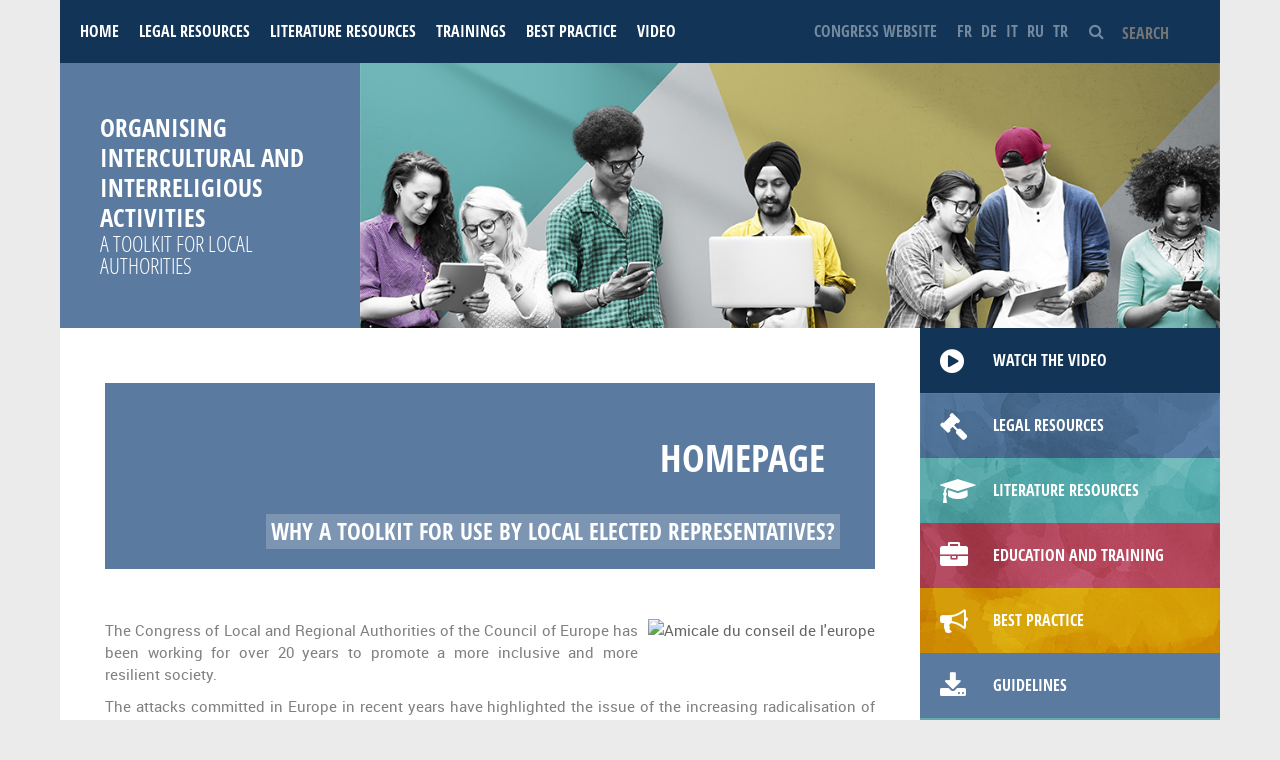

--- FILE ---
content_type: text/html; charset=UTF-8
request_url: https://www.congress-intercultural.eu/fr/initiative/180-mettre-fin-aux-clivages-dans-la-societe---subotica.html
body_size: 3290
content:


<!DOCTYPE html>
<!--[if lt IE 7 ]> <html lang="en" class="no-js ie6"> <![endif]-->
<!--[if IE 7 ]>    <html lang="en" class="no-js ie7"> <![endif]-->
<!--[if IE 8 ]>    <html lang="en" class="no-js ie8"> <![endif]-->
<!--[if IE 9 ]>    <html lang="en" class="no-js ie9"> <![endif]-->
<!--[if (gt IE 9)|!(IE)]><!--> <html lang="en" class="no-js"> <!--<![endif]-->
<head>
	<meta charset="UTF-8">
	<meta name="description" content="Toolkit" />
	<meta name="keywords" content="sedl, eldw" />
	<meta name="author" content="Alnetis">
	
	<meta http-equiv="X-UA-Compatible" content="IE=edge,chrome=1">
	<meta name="viewport" content="width=device-width, initial-scale=1.0, shrink-to-fit=no">

	<base href="https://www.congress-intercultural.eu/" />
	<link rel="icon" href="images/favicon.ico" />
	<link rel="shortcut icon" href="favicon.ico">
	
	<link rel="stylesheet" media="all" href="css/style.css?v=1">
	<link rel="stylesheet" type="text/css" href="js/fancybox/jquery.fancybox.css" media="screen" />
	<link rel="stylesheet" type="text/css" href="css/jquery.selectBox.css" media="screen" />
	<link rel="stylesheet" type="text/css" href="css/slicknav.css" media="screen" />
	<link rel="stylesheet" type="text/css" href="css/font-awesome.min.css" media="screen" />

	<script src="js/libs/modernizr.js"></script>
	<script type="text/javascript" src="js/libs/jquery-1.7.1.min.js"></script>
	<script type="text/javascript" src="js/libs/jquery.imagesloaded.min.js"></script>
	<script type="text/javascript" src="js/libs/jquery.masonry.min.js"></script>
	<script type="text/javascript" src="js/fancybox/jquery.mousewheel-3.0.6.pack.js"></script>
	<script type="text/javascript" src="js/fancybox/jquery.fancybox.pack.js"></script>
	<script type="text/javascript" src="js/jquery.slicknav.js"></script>
	<script type="text/javascript" src="js/jquery.selectBox.min.js"></script>
	<script type="text/javascript" src="js/script.js"></script>
	

<!-- Google tag (gtag.js) -->
<script async src="https://www.googletagmanager.com/gtag/js?id=G-DT75R1PHYR"></script>
<script>
  window.dataLayer = window.dataLayer || [];
  function gtag(){dataLayer.push(arguments);}
  gtag('js', new Date());

  gtag('config', 'G-DT75R1PHYR');
</script>

<title>Homepage - Toolkit</title>



</head>
<body>


<div id="fb-root"></div>
<script>(function(d, s, id) {
  var js, fjs = d.getElementsByTagName(s)[0];
  if (d.getElementById(id)) return;
  js = d.createElement(s); js.id = id;
  js.src = "//connect.facebook.net/en_US/all.js#xfbml=1&appId=404527296278705";
  fjs.parentNode.insertBefore(js, fjs);
}(document, 'script', 'facebook-jssdk'));</script>


<div id="global_wrapper">
	<header>

		<div id="top">
			<div id="menu">
				<nav role="navigation">
					<ul id="ulmenu">
													<li><a href="/en/">Home</a></li>
													<li><a href="/en/theme/1-ressources-juridiques.html">Legal resources</a></li>
													<li><a href="/en/theme/4-literature-resources.html">Literature resources</a></li>
													<li><a href="/en/theme/6-enseignement-et-formations.html">Trainings</a></li>
													<li><a href="/en/theme/7-bonnes-pratiques.html">Best practice</a></li>
													<li><a href="/en/page/220-regarder-la-video.html">Video</a></li>
												
						<li class="right menu_search">
							<form id="search_form" action="en/search.html" method="get" class="form">
								<button type="submit" class="submit_search" ><i class="fa fa-search" aria-hidden="true"></i></button>
								<input type="text" value="" placeholder="Search" class="keyword_search" name="keyword" />
							</form>
						</li>
						<li class="right">
														<a class="une_lang" href="/fr/initiative/180-mettre-fin-aux-clivages-dans-la-societe---subotica.html">fr</a>
						
																											<a class="une_lang" href="/fr/initiative/180-mettre-fin-aux-clivages-dans-la-societe---subotica.html">de</a>
						
																					<a class="une_lang" href="/fr/initiative/180-mettre-fin-aux-clivages-dans-la-societe---subotica.html">it</a>
						
																					<a class="une_lang" href="/fr/initiative/180-mettre-fin-aux-clivages-dans-la-societe---subotica.html">ru</a>
						
																					<a class="une_lang" href="/fr/initiative/180-mettre-fin-aux-clivages-dans-la-societe---subotica.html">tr</a>
						
																			<!--<a href="/fr/initiative/180-mettre-fin-aux-clivages-dans-la-societe---subotica.html">FR</a>--></li>
						<li class="right"><a href="http://www.coe.int/congress">Congress website</a></li>
						
					</ul>
				</nav>

			</div>
			
		</div>
	</header>
	<div class="wrapper header_wrapper">
		<div class="zone_texte">
			<h3>Organising intercultural and interreligious activities</h3>
			<p><p>
	A toolkit for local authorities</p></p>
		</div>
		<div class="zone_image">
		
		</div>
	</div>
	<div class="wrapper corp_wrapper">


<section id="droite">




<article class="droite_video block_droite">
		<a href="en/page/220-watch-the-video.html"><i class="fa fa-play-circle" aria-hidden="true"></i> Watch the video</a>
</article>

<article class="droite_theme block_droite">
			<a href="en/theme/1-legal-resources.html"><i class="fa fa-gavel" aria-hidden="true"></i>
 Legal resources</a>
			<a href="en/theme/4-literature-resources.html"><i class="fa fa-graduation-cap" aria-hidden="true"></i>
 Literature resources</a>
			<a href="en/theme/6-education-and-training.html"><i class="fa fa-briefcase" aria-hidden="true"></i>
 Education and training</a>
			<a href="en/theme/7-best-practice.html"><i class="fa fa-bullhorn" aria-hidden="true"></i>
 Best practice</a>
	</article>

<article class="droite_guidelines block_droite">
		<a href="en/page/214-guidelines-on-preventing-radicalisation-at-the-grassroots-level.html"><i class="fa fa-download" aria-hidden="true"></i> Guidelines</a>
</article>
<article class="droite_principes block_droite">
		<a href="en/page/213-the-twelve-principles-of-interfaith-dialogue-at-local-level.html"><i class="fa fa-download" aria-hidden="true"></i> 12 principles</a>
</article>



		<article class="droite_link" style="background-color: #dae7ef">
			<h3 style="color: #061d27">See also</h3>
			<div><p>
	<a href="http://www.coe.int/en/web/interculturalcities"><i class="fa fa-caret-right" aria-hidden="true"></i>"Intercultural Cities" of the Council of Europe</a></p></div>
		</article>
		
<article class="droite_link">
	<h3>Links</h3>
	<p>
		<a target="_blank" href="http://www.coe.int/congress"><i class="fa fa-caret-right" aria-hidden="true"></i>Congress website</a><br/>
		<a target="_blank" href="http://www.coe.int/"><i class="fa fa-caret-right" aria-hidden="true"></i>Council of Europe</a><br/>
		<!--<a target="_blank" href=""><i class="fa fa-caret-right" aria-hidden="true"></i>More information</a>-->
	</p>
	
</article>

<article class="droite_bas">
	<h3><p>
	Contacts</p></h3>
	<h4><p>
	<span lang="FR">Social Inclusion Committee</span></p></h4>
	<p>Maren Lambrecht-Feigl</p>
	<p>Mail : maren.lambrecht<span>@</span>coe.int</p>
	<img src="images/logo_congres.png" alt="logo congrès"/>
</article>


</section>
<section id="gauche">



<div class="text">
<div class="block_titre">
	<h1>Homepage</h1>
	<h2 class="subtitle">Why a toolkit for use by local elected representatives?</h2></div>



	<div class="bloc invalide">
		<a href="photos/w960/h800/accueil.jpg" class="zoom" rel="page"><img src="photos/w340/accueil.jpg" class="fright" alt="Amicale du conseil de l'europe" /></a>
		<p>
	The Congress of Local and Regional Authorities of the Council of Europe has been working for over 20 years to promote a more inclusive and more resilient society.</p>
<p>
	The attacks committed in Europe in recent years have highlighted the issue of the increasing radicalisation of certain sections of the population, the spread of new forms of hate speech and the stigmatisation of some of our communities. As a response to these trends and to encourage towns and regions to be more active in this area, in 2015 the Congress adopted a Strategy to Combat Radicalisation at Grassroots Level and drew up guidelines for public action.</p>
<p>
	The purpose of the toolkit developed by the Congress is to inform local and regional authorities more effectively about these new issues.</p>
<p>
	The toolkit for organising intercultural and interreligious activities includes:</p>
<ul>
	<li>
		Four special files</li>
	<li>
		Guidelines for local and regional authorities on preventing radicalisation and manifestations of hate at the grassroots level</li>
	<li>
		12 principles for interfaith dialogue at local level</li>
</ul>
<p>
	The Congress has also set up this website to give local and regional authorities direct access to relevant information and resources concerning the issues of combating radicalisation, intercultural and interreligious dialogue, democratic citizenship and building inclusive societies.</p>
<p>
	All the available resources are listed, organised and regularly updated in four categories:</p>
<ul>
	<li>
		Legal resources</li>
	<li>
		Literature resources</li>
	<li>
		Education and training programmes</li>
	<li>
		Best practice</li>
</ul>
<p>
	&nbsp;</p>
<div class="btn_dowload">
	<i class="fa fa-download" aria-hidden="true"></i>Download the toolkit :</div>
<p>
	<a href="https://mycloud.coe.int/s/E58bEtW7Rbedqrx">ALBANIAN - ARABIC- ARMENIAN&nbsp;- AZERI - BOSNIAN - BULGARIAN - CROATIAN&nbsp;- CZECH&nbsp;- DANISH - DUTCH&nbsp;- ENGLISH&nbsp;- ESTONIAN - FINNISH&nbsp;- FRENCH&nbsp;- GEORGIAN - GERMAN&nbsp;- GREEK&nbsp;- HUNGARIAN&nbsp;- ICELANDIC -&nbsp; ITALIAN&nbsp;- LATVIAN - LITHUANIAN - MACEDONIAN - MALTESE -&nbsp; MONTENEGRIN - NORWEGIAN&nbsp;- POLISH&nbsp;- PORTUGUESE&nbsp;- ROMANIAN&nbsp;- RUSSIAN&nbsp; - SERBIAN&nbsp;- SLOVAK - SLOVENIAN - SPANISH&nbsp;- SWEDISH&nbsp;- TURKISH&nbsp;- UKRAINIAN</a></p>	</div>
	</div>



</section>
</div>
<footer id="footer">
<div class="">
	<p><a href="en/legal/">Legal</a> - <a href="en/contact/">Contact us</a> - <a href="http://www.alnetis.fr">Création de site Alnetis</a> - <a href="/admin/">Admin</a></p>
</div>
</footer>

</div>
</body>
</html>


--- FILE ---
content_type: text/css
request_url: https://www.congress-intercultural.eu/css/style.css?v=1
body_size: 10658
content:
@font-face {
    font-family: 'amaranthbold';
    src: url('../fonts/amaranth-bold-webfont.eot');
    src: url('../fonts/amaranth-bold-webfont.eot?#iefix') format('embedded-opentype'),
         url('../fonts/amaranth-bold-webfont.woff') format('woff'),
         url('../fonts/amaranth-bold-webfont.ttf') format('truetype'),
         url('../fonts/amaranth-bold-webfont.svg#amaranthbold') format('svg');
    font-weight: normal;
    font-style: normal;

}

@font-face {
    font-family: 'amaranthregular';
    src: url('../fonts/amaranth-regular-webfont.eot');
    src: url('../fonts/amaranth-regular-webfont.eot?#iefix') format('embedded-opentype'),
         url('../fonts/amaranth-regular-webfont.woff') format('woff'),
         url('../fonts/amaranth-regular-webfont.ttf') format('truetype'),
         url('../fonts/amaranth-regular-webfont.svg#amaranthregular') format('svg');
    font-weight: normal;
    font-style: normal;

}
@font-face {
    font-family: 'open';
    src: url('../fonts/OpenSans-CondLight-webfont.eot');
    src: url('../fonts/OpenSans-CondLight-webfont.eot?#iefix') format('embedded-opentype'),
         url('../fonts/opensans-condlight-webfont.woff') format('woff'),
         url('../fonts/OpenSans-CondLight-webfont.ttf') format('truetype'),
         url('../fonts/OpenSans-CondLight-webfont.svg#open_sanscondensed_light') format('svg');
    font-weight: normal;
    font-style: normal;

}
@font-face {
    font-family: 'open';
    src: url('../fonts/opensans-condbold-webfont.eot');
    src: url('../fonts/opensans-condbold-webfont.eot?#iefix') format('embedded-opentype'),
         url('../fonts/opensans-condbold-webfont.woff') format('woff'),
         url('../fonts/opensans-condbold-webfont.ttf') format('truetype'),
         url('../fonts/opensans-condbold-webfont.svg#open_sans_condensedbold') format('svg');
    font-weight: bold;
    font-style: normal;

}


@font-face {
    font-family: 'roboto';
    src: url('../fonts/roboto-regular-webfont.eot');
    src: url('../fonts/roboto-regular-webfont.eot?#iefix') format('embedded-opentype'),
         url('../fonts/roboto-regular-webfont.woff2') format('woff2'),
         url('../fonts/roboto-regular-webfont.woff') format('woff'),
         url('../fonts/roboto-regular-webfont.ttf') format('truetype'),
         url('../fonts/roboto-regular-webfont.svg#robotobold') format('svg');
    font-weight: normal;
    font-style: normal;

}


/* 	HTML5 Boilerplate
 
	html5doctor.com Reset Stylesheet (Eric Meyer's Reset Reloaded + HTML5 baseline)
	v1.4 2009-07-27 | Authors: Eric Meyer & Richard Clark
*/

html, body, div, span, object, iframe,
h1, h2, h3, h4, h5, h6, p, blockquote, pre,
abbr, address, cite, code,
del, dfn, em, img, ins, kbd, q, samp,
small, strong, sub, sup, var,
b, i,
dl, dt, dd, ol, ul, li,
fieldset, form, label, legend,
table, caption, tbody, tfoot, thead, tr, th, td,
article, aside, canvas, details, figcaption, figure, 
footer, header, hgroup, menu, nav, section, summary,
time, mark, audio, video {
  margin:0;
  padding:0;
  border:0;
  outline:0;
  font-size:100%;
  vertical-align:baseline;
  background:transparent;
}                  
article, aside, details, figcaption, figure,
footer, header, hgroup, menu, nav, section { 
    display:block;
}
nav ul { list-style:none; }
blockquote, q { quotes:none; }
blockquote:before, blockquote:after,
q:before, q:after { content:''; content:none; }
a { margin:0; padding:0; font-size:100%; vertical-align:baseline; background:transparent; }
ins { background-color:#ff9; color:#000; text-decoration:none; }
mark { background-color:#ff9; color:#000; font-style:italic; font-weight:bold; }
del { text-decoration: line-through; }
abbr[title], dfn[title] { border-bottom:1px dotted; cursor:help; }
table { border-collapse:collapse; border-spacing:0; }
hr { display:block; height:1px; border:0; border-top:1px solid #ccc; margin:1em 0; padding:0; }
input, select { vertical-align:middle; }

/* End of Reset CSS 

fonts.css from the YUI Library: developer.yahoo.com/yui/ */

body { font:13px/1.231 sans-serif; *font-size:small; } /* hack retained to preserve specificity */
select, input, textarea, button { font:99% sans-serif; }
pre, code, kbd, samp { font-family: monospace, sans-serif; }


/* 
 * HTML5 Boilerplate - minimal base styles 
 */

body, select, input, textarea { 
  color: #444; 
  /* font-family: Georgia, serif;  */   
}
h1,h2,h3,h4,h5,h6 { font-weight: bold; }
h3{
	
    font-family: 'open';
    font-size:1.6666666666666666666666666666667em;
    font-weight: bold;
	line-height:1.2em;
	
}
html { overflow-y: scroll; }
a:hover, a:active { outline: none; }
a:hover { color: #036; }
ul, ol { margin-left: 1.8em; }
ol { list-style-type: decimal; }
nav ul, nav li { margin: 0; } 
small { font-size: 85%; }
strong, th { font-weight: bold; }
td, td img { vertical-align: top; } 
sub { vertical-align: sub; font-size: smaller; }
sup { vertical-align: super; font-size: smaller; }
pre { 
  padding: 15px; 
  white-space: pre; /* CSS2 */
  white-space: pre-wrap; /* CSS 2.1 */
  white-space: pre-line; /* CSS 3 (and 2.1 as well, actually) */
  word-wrap: break-word; /* IE */
}
textarea { overflow: auto; } /* thnx ivannikolic! www.sitepoint.com/blogs/2010/08/20/ie-remove-textarea-scrollbars/ */
.ie6 legend, .ie7 legend { margin-left: -7px; } /* thnx ivannikolic! */
input[type="radio"] { vertical-align: text-bottom; }
input[type="checkbox"] { vertical-align: bottom; }
.ie7 input[type="checkbox"] { vertical-align: baseline; }
.ie6 input { vertical-align: text-bottom; }
label, input[type=button], input[type=submit], button { cursor: pointer; }
#insc_form label,#insc_form input[type=button],#insc_form input[type=submit], button { cursor: auto; }
button, input, select, textarea { margin: 0; }
input:valid, textarea:valid   {  }
input:invalid, textarea:invalid { 
      border-radius: 1px;
    -moz-box-shadow: 0px 0px 5px red; 
 -webkit-box-shadow: 0px 0px 5px red; 
         box-shadow: 0px 0px 5px red;
}
.no-boxshadow input:invalid, 
.no-boxshadow textarea:invalid { background-color: #f0dddd; }

/* By default the selection color is pink */
::-moz-selection{ background: #446287; color:#fff; text-shadow: none; }
::selection { background:#446287; color:#fff; text-shadow: none; } 
a:link { -webkit-tap-highlight-color: #446287; } 
button {  width: auto; overflow: visible; }
.ie7 img { -ms-interpolation-mode: bicubic; }


/* 
 * Non-semantic helper classes 
 */

/* for image replacement */
.ir { display: block; text-indent: -999em; overflow: hidden; background-repeat: no-repeat; text-align: left; direction: ltr; }

/* Hide for both screenreaders and browsers */
.hidden { display: none; visibility: hidden; } 

/* Hide only visually, but have it available for screenreaders */
.visuallyhidden { position: absolute !important;    
  clip: rect(1px 1px 1px 1px); /* IE6, IE7 */
  clip: rect(1px, 1px, 1px, 1px); }

/* Hide visually and from screenreaders, but maintain layout */
.invisible { visibility: hidden; }

/* Clearfix */
.clearfix:before, .clearfix:after {
  content: "\0020"; display: block; height: 0; visibility: hidden;	
} 
.clearfix:after { clear: both; }
.clearfix { zoom: 1; }

img { display: block; }
.form_paiement img{
	display:inline-block;
}

/*
    // ========================================== \\
   ||                                              ||
   ||               Your styles !                  ||
   ||                                              ||
    \\ ========================================== //
*/


a:link, a:visited, a:hover, a:active { outline:none } 

body {
	background-color: #ebebeb;
	width: 100%;
	font-family: 'roboto', sans-serif;
	font-size: 15px;
	line-height: 1.5em;
	color: #818181;
}

input, textarea {
	font-family: 'roboto', sans-serif;
}

#body2 {
	width: 100%;
	min-height: 720px;
}

.main {
	width: 960px;
	margin: auto;
}
.main2 {
	width: 960px;
	margin: auto;
}
.main_front{
	width: 1400px;
	margin: auto;
	
}

header {
	position: relative;
}
.top_image{
	background-color:#5b7aa0;
}


#global_wrapper{
	width:1520px;
	max-width:100%;
	margin:auto;
	padding: 0 4em;
	box-sizing:border-box;
}

.wrapper{
	display: -moz-flex;
	display: -webkit-flex;
	display: -ms-flex;
	display: flex;
	-moz-flex-direction: row;
	-webkit-flex-direction: row;
	-ms-flex-direction: row;
	flex-direction: row;
	-moz-transition: opacity 0.5s ease;
	-webkit-transition: opacity 0.5s ease;
	-ms-transition: opacity 0.5s ease;
	transition: opacity 0.5s ease;
	margin: 0 auto;
	max-width: 100%;
	opacity: 1;
}



.header_wrapper{
	height:265px;
}

.wrapper .zone_texte{
	flex: 0 0 300px;
	width:300px;
	background-color:#5b7aa0;
	padding:50px 40px;
	box-sizing:border-box;
	color:white;
	text-transform:uppercase;
}
.wrapper .zone_texte p{
	font-size:1.4666666666666666666666666666667em;
	font-weight:normal;
	font-family: open;
}
.corp_wrapper {
	display: -moz-flex;
	display: -webkit-flex;
	display: -ms-flex;
	display: flex;
	-moz-flex-direction: row-reverse;
	-webkit-flex-direction: row-reverse;
	-ms-flex-direction: row-reverse;
	flex-direction: row-reverse;
	-moz-transition: opacity 0.5s ease;
	-webkit-transition: opacity 0.5s ease;
	-ms-transition: opacity 0.5s ease;
	transition: opacity 0.5s ease;
	margin: 0 auto;
	max-width: 100%;
	opacity: 1;
}
.corp_wrapper #droite{
	flex: 0 0 300px;
	width:300px;
}

	
.wrapper .zone_image{
	width:100%;
	background-image:url("../images/people.jpg");
	background-size:100%;
	background-position:center 55%;
}

header #top {
	min-height:63px;
	background-color:#113457;
	padding-left:10px;
	padding-right:10px;
}


#menu .right{
	float:right;
	color:#74899e;
}
#menu .right a{
	color:#74899e;
}
#menu .right a:hover{
	color:white;
}

header #topmain {
	width: 960px;
	margin: auto;
	height: 182px;
	position: relative;
	background: url('../images/fond2.png') no-repeat;
	background-size:cover;
}

header #top #logo {
	position: absolute;
	top: 18px;
	margin-left: 10px;
	left:30px;
}
header #top #coelogos {
	position: absolute;
	top: 38px;
	left:10px;
}

header #infos {
	margin-top: 5px;
	margin-bottom: 5px;
	text-align: right;
}
header #infos a {
	color: #0D60A2;
}

header #toplinks {
	position: absolute;
	list-style: none;
	right: 0;
	margin-top: 5px;
	color: #fff;
	font-size: 12px;
	line-height: 17px;
}
header #toplinks li {
	float: left;
	padding-left: 10px;
	padding-right: 10px;
}
header #toplinks li.borderleft {
	border-left: 1px solid #fff;
}
header #toplinks li a {
	text-decoration: none;
	color: white;
}
header #toplinks li a:hover {
	color: #cbe7f2;
}
header #toplinks img{
	display: inline;
	margin-right: 5px;
}

header #menu{
	
}
#search_bar{
	background-color:#17232d;
	height:37px;
	padding-top:10px;
	min-height:27px;
	color:#fff;
}
#search_form{
	height:63px;
}
.submit_search{
	width:27px;
	height:23px;
	line-height:63px;
	background-color:#113457;
	border:0;
	margin-left:0;
	font-size: 1.06667em;
	color: #74899e;
	padding:0;
}

.keyword_search{
	background-image:none;
	width:80px;
	
	border:0;
	background-color:#113457;
	border:0;
    line-height:28px;
    height:28px;
    overflow: hidden;
    padding: 0 8px;
	color: #74899e;
	font-family: "open",sans-serif;
    font-size: 1.06667em;
    font-weight: bold;
	text-transform:uppercase;
	
}
.keyword_search:hover{
	background-color:#1d4064;
	border-radius:4px;
}

.admin {
	background-color:#17232d;
}
header nav ul {
    list-style-type: none outside none;
    overflow: hidden;
}
header nav ul li {
    float: left;
	margin-left: 10px;
}

header nav ul li a {
	display: block;
	font-family: 'open', sans-serif;
	font-size: 1.06666666667em;
	line-height: 22px;
	text-align: center;
	/*height: 114px;*/
	color:white;
	text-decoration: none;
	overflow: auto;
	margin-right:10px;
	font-weight:bold;
	text-transform:uppercase;
	line-height:63px;
}
header nav ul li a.une_lang {
	display: inline;
	font-family: 'open', sans-serif;
	font-size: 1.06666666667em;
	line-height: 22px;
	text-align: center;
	/*height: 114px;*/
	color:white;
	text-decoration: none;
	overflow: auto;
	padding-right:5px;
	margin-right:0;
	font-weight:bold;
	text-transform:uppercase;
	line-height:63px;
}
header nav ul li a:hover {
	
	color: #5d9ea2;
}
header nav ul li a div{
	padding-left: 10px;
	padding-right: 10px;
	padding-top: 6px;
	padding-bottom: 6px;
}
header nav ul li a .secure {
	margin-right: 25px;
}
header nav ul li a .lock {
	position: absolute;
	right: 9px;
	width: 16px;
	height: 20px;
	background: url('../images/secure.png') no-repeat 0 0;
	padding: 0;
	top: 7px;
}
header nav ul li a:hover .lock {
	background: url('../images/secure.png') no-repeat 0 -20px;
}
header nav ul li a img {
	display: inline;
}

header .lines div {
	padding-top: 72px;
}

header #acc {
	background: url('../images/acc.png') no-repeat;
}
header #cal {
	background: url('../images/cal.png') no-repeat;
}
header #ami {
	background: url('../images/ami.png') no-repeat;
}
header #act {
	background: url('../images/act.png') no-repeat;
}
header #off {
	background: url('../images/off.png') no-repeat;
}
header #bill {
	background: url('../images/bill.png') no-repeat;
}
header #ann {
	background: url('../images/ann.png') no-repeat;
}
header #tac {
	background: url('../images/tac.png') no-repeat;
}

#activites {
	width: 960px;
	margin: auto;
	background: #efefef;
	padding: 3px 0;
}

#activites ul, .admin ul {
	list-style: none;
	overflow: auto;
	margin: 0;
}
#activites li , .admin li {
	width: 172px;
	float: left;
	margin: 10px 10px;
}
#activites li a, #activites li div, .admin li a, .admin li div {
	display: block;
	padding: 7px;
	background-color: #ffffff;
	text-align: center;
	font-family: 'amaranthbold', sans-serif;
	font-size: 17px;
	line-height: 22px;
	color: #000;
	text-decoration: none;
}
.soussec {
	background-color: #ffffff;
	border-bottom: 3px solid #396C9C;
}
#activites li a:hover, .admin li a:hover {
	color: #3e3e3e;
}
#activites li div, .admin li div {
	cursor: default;
}

#activites li ul, .admin li ul {
	width: 172px;
	position: absolute;
    list-style-type: none outside none;
	z-index: 999;
	padding-bottom: 10px;
}
#activites li ul li, .admin li ul li {
	float: none;
	margin: 0;
	padding: 0;
}
#activites li ul li a, .admin li ul li a {
	font-family: 'amaranthregular', sans-serif;
	font-size: 14px;
	line-height: 17px;
	color: #000;
	padding: 0 10px;
	margin: 0;
	text-align: left;
	text-decoration: none;
}
#activites li ul li a:hover, .admin li ul li a:hover {
	text-decoration: underline;
}

#homeban {
	background-color: #b1cde1;
	color: #e0f2fa;
}
#homebanback {
	background: url('../images/banner.png') no-repeat center bottom;
	min-height: 220px;
	padding-top: 20px;
	padding-bottom: 30px;
}

#homeban h1 {
	font-family: 'amaranthbold', sans-serif;
	font-weight: normal;
	font-size: 47px;
	line-height: 52px;
	color: #fff;
	text-shadow: 1px 1px 0px #3c5a7b;
}
#homeban h2 {
	font-family: 'amaranthregular', sans-serif;
	font-weight: normal;
	font-size: 29px;
	line-height: 35px;
	color: #fff;
	margin-top: -5px;
	margin-bottom: 20px;
	text-shadow: 1px 1px 0px #3c5a7b;
}
#homeban .presentation {
	width: 615px;
	text-shadow: 1px 1px 0px #3c5a7b;
}
#homeban .presentation p {
	margin-bottom: 5px;
}


#homeban a {
	color: #f1cfca;
	text-decoration: none;
}
#homeban a:hover {
	text-decoration: underline;
}

#corps {
	
	overflow: auto;
	position: relative;
}

#corps a {
	color: #bc4634;
	text-decoration: none;
}
#corps a:hover {
	text-decoration: underline;
}

.erreur {
	margin: 10px;
	background: #f7d6d6;
	padding: 10px;
	border: 1px solid #eeb3b3;
}

#droite {
	width: 300px;
	color: #000;
	flex: 0 0 300px;
}

#droite #section {
	padding: 10px;
	position: relative;
	margin-bottom: 10px;
}
#droite #section h3 {
	font-weight: normal;
	font-family: 'amaranthbold', sans-serif;
}
#droite #section ul {
	list-style: none;
	margin-left: 10px;
}
#droite #section li a {
	color: #000 !important;
}

#droite #infos {
	background: #efefef;
	padding-left: 10px;
	padding-right: 10px;
	padding-bottom: 10px;
	padding-top: 1px;
	position: relative;
}
#droite #infos h3 {
	background: #125a9b;
	top: 10px;
	color: #fff;
	padding: 7px;
	font-weight: normal;
	margin-top: 10px;
	line-height: 16px;
}
#droite #infos p {
	margin-top: 10px;
}

#droite #offres div {
	background: #efefef;
	padding-left: 10px;
	padding-right: 10px;
	padding-bottom: 10px;
	padding-top: 5px;
	position: relative;
}
#droite #offres div h3 {
	font-family: 'amaranthbold', sans-serif;
	color: #125a9b;
	font-weight: normal;
	font-size: 17px;
	line-height: 20px;
	line-height: 16px;
}
#droite #offres div .remise {
	background: #125a9b;
	color: #fff;
	padding: 7px;
	margin-top: 7px;
	line-height: 16px;
}

.mt15 {
	margin-top: 15px;
}

.bloc p {
	margin-top: 10px;
}
.bloc img {
	
}
.bloc .fright {
	margin-top: 10px;
	margin-left: 10px;
	margin-bottom: 10px;
}
.bloc .fleft {
	margin-top: 10px;
	margin-right: 10px;
	margin-bottom: 10px;
}



.text {
	margin-top: 10px;
    min-height: 50px;
}
.text_admin {
}

.surtitre {
	margin-bottom: 10px;
	color: #e0f2fa;
}
.page_section .surtitre {
	border-bottom: 1px solid #3C5A7B;
	color: #3C5A7B;
	padding-bottom: 10px;
}

.mention12star {
	margin-bottom: 12px;
	vertical-align: middle;
	color: #014689;
}

.mention12star img {
	display: inline;
	vertical-align: middle;
	margin-right: 7px;
}

.mb0 {
	margin-bottom: 0 !important;
}
.mb10 {
	margin-bottom: 10px !important;
}
.mb20 {
	margin-bottom: 20px !important;
}

footer {
	
	padding-top: 20px;
	padding-bottom: 20px;
	text-align:center;
	font-family:"roboto";
	color: #848484;
}
footer p {
	font-size: 1em;
}

#footer a {
	color: #848484;
	text-decoration: none;
}
#footer a :hover{
	text-decoration: underline;
}


#gauche {
	width: 100%;
	background-color:white;
	padding:3em;
	box-sizing:border-box;
}
#gauche.home {
	margin-left: 0;
}

#gauche p {
	margin-top: 10px;
}

strong {
	font-family: 'amaranthbold', sans-serif;
	font-weight: normal;
}

.actu {
	border-top: 6px solid;
	margin-top: 10px;
	margin-left: 10px;
	margin-right: 10px;
	overflow: auto;
}
.actu .photo1 {
	float: left;
	margin-right: 10px;
	margin-bottom: 10px;
	overflow: auto;
}

.actu .photo_droite {
	float: right;
	margin-left: 10px;
	margin-bottom: 10px;
	overflow: auto;
}


.actu .photo234 {
	margin-top: 10px;
	overflow: auto;
}
.actu .photo234 img {
	float: left;
}
.actu .photo234 .photo2 {
	margin-right: 10px;
}
.actu .photo234 .photo3 {
	margin-right: 10px;
}

h2 {
	font-family: 'open', sans-serif;
	font-weight: normal;
	font-size: 2.53333em;
	line-height: 1.1em;
	color:#5b7aa0;
	text-transform:uppercase;
	font-weight:bold;
}
h2.subtitle{
	background-color: rgba(255, 255, 255, 0.2);
	color:white;
	font-size: 1.53333em;
	padding:5px;
	display:inline-block;
	text-align:right;
	float:right;
	margin-right:35px;
}
.block_titre{
	background-color:#5B7AA0;
	padding-bottom:20px;
	overflow:auto;
	margin-bottom:40px;
	padding-left:35px;
}
.block_titre2{
	background-color:#5B7AA0;
	padding-bottom:0;
	overflow:auto;
	margin-bottom:40px;
}
.actu h2 {
	padding-top: 7px;
}
.actu .calendar {
	margin-top: -3px !important;
	margin-bottom: 17px;
	font-family: Georgia, serif;
	font-style: italic;
}
.actu h2 a, .actu .calendar a {
	color: #666666 !important;
	text-decoration: none !important;
}
.actu h2 a:hover, .actu .calendar a:hover {
	text-decoration: underline !important;
}
.actu .calendar img {
	vertical-align: bottom;
	display: inline;
	margin-right: 7px;
}


.secactu {
	float: left;
	margin-top: 10px;
	margin-left: 10px;
	margin-right: 10px;
	width: 335px;
	border-left: 5px solid;
}
.secactu div {
	padding: 5px;
	color: #000;
	text-transform: uppercase;
}
.secactu ul {
	list-style: disc inside;
	padding-top: 7px;
	margin-left: 7px;
}

.secactu a {
	color: #666666 !important;
	text-decoration: none !important;
}
.secactu a:hover {
	text-decoration: underline !important;
}

.bloc {
	overflow: auto;
}

.infobloc {
	background: #fff;
	color: #3C5A7B;
	padding: 10px;
	-webkit-border-radius: 5px;
	border-radius: 5px; 
}

.erreurbloc {
	background: #BB4634;
	color: #fff;
	padding: 10px;
	-webkit-border-radius: 5px;
	border-radius: 5px; 
}

#partager_mail {
}
.form_contact{
	
}
.form table {
	width: 100%;
}

.label {
	width: 120px;
	vertical-align: middle;
	padding: 5px;
}
td.top {
	vertical-align: top;
}
.field {
	vertical-align: middle;
	padding: 5px;
}
.field input {
	border: 1px solid #b2b2b2;
	-webkit-border-radius: 3px;
	-moz-border-radius: 3px;
	border-radius: 3px; 
	background: #efefef;
	padding: 3px;
	width: 100%;
}
.field input.small {
	width: 186px;
}
.field input.radio {
	border: 0;
	background: transparent;
	padding: 0;
	width: auto;
	vertical-align: top;
}
.field textarea {
	border: 1px solid #b2b2b2;
	-webkit-border-radius: 3px;
	-moz-border-radius: 3px;
	border-radius: 3px; 
	background: #efefef;
	padding: 3px;
	width: 100%;
	max-width: 100;
	min-width: 100;
	min-height: 150px;
}
.field select {
	width: 380px !important;
	max-width: 380px;
	min-width: 380px;
	padding: 3px;
}
.form_bouton {
	margin-left: 135px;
}
.bouton {
	background: #1a83c9;
	background: -moz-linear-gradient(top, #1a83c9 1%, #135d9f 100%);
	background: -webkit-gradient(linear, left top, left bottom, color-stop(1%, #1a83c9), color-stop(100%, #135d9f));
	filter: progid:DXImageTransform.Microsoft.gradient( startColorstr='#1a83c9', endColorstr='#135d9f', GradientType=0);
	-moz-box-shadow: 0 1px 0 rgba(0, 0, 0, .75);
	-webkit-box-shadow: 0 1px 0 rgba(0, 0, 0, .75);
	box-shadow: 0 1px 0 rgba(0, 0, 0, .75);
	-webkit-border-radius: 3px;
	-moz-border-radius: 3px;
	border-radius: 3px; 
	border: 2px solid #135d9f;
	padding: 4px;
	color: #fff !important;
	min-width: 200px;
	text-decoration: none !important;
	display: block;
	text-align: center;
	font-family: 'amaranthbold', sans-serif;
	font-weight: normal;
	font-size: 17px;
	line-height: 24px;
	margin-top: 5px;
}
.bouton:hover {
	background: #1a83c9;
	background: -moz-linear-gradient(top, #135d9f 1%, #1a83c9 100%);
	background: -webkit-gradient(linear, left top, left bottom, color-stop(1%, #135d9f), color-stop(100%, #1a83c9));
	filter: progid:DXImageTransform.Microsoft.gradient( startColorstr='#135d9f', endColorstr='#1a83c9', GradientType=0);
}
.bouton:active {
	background: #135d9f;
}
a.bouton {
	width: 200px;
	min-width: 200px;
}
.bouton.confirm {
	background: #ca1b1b;
	background: -moz-linear-gradient(top, #ca1b1b 1%, #a03113 100%);
	background: -webkit-gradient(linear, left top, left bottom, color-stop(1%, #ca1b1b), color-stop(100%, #a03113));
	filter: progid:DXImageTransform.Microsoft.gradient( startColorstr='#ca1b1b', endColorstr='#a03113', GradientType=0);
	border: 2px solid #a03113;
}

.fleft {
	float: left;
}
.fright {
	float: right;
}

table .head {
	font-family: 'amaranthbold', sans-serif;
	text-align: center;
}

.adminlist {
	list-style: none;
	margin: 0;
}
.adminlist li {
	margin-top: 10px;
}
.adminlist li a, .adminlist li div {
	color: #fff !important;
	-webkit-border-radius: 3px;
	-moz-border-radius: 3px;
	border-radius: 3px; 
	padding: 5px;
}
.adminlist li div {
	background: #528ba4;
}

.adminlist li ul {
	list-style: none;
	margin: 0;
}
.adminlist li ul li {
	margin: 0;
	padding: 3px;
}

.souscat2 {
	cursor: default;
}

.sousmenuadmin {
	list-style: none;
	margin: 0;
	overflow: auto;
	margin-top: 10px;
	margin-bottom: 10px;
}
.sousmenuadmin li {
	float: left;
	background: #c8e9ef;
    display: block;
    font-family: 'amaranthbold',sans-serif;
    font-size: 17px;
    line-height: 22px;
    padding: 7px;
    text-align: center;
	margin-right: 10px;
}

.ui-datepicker
{
	background-color: #fff;
	padding: 10px;
	display: none;
	border: 1px solid #B2B2B2;
	-webkit-border-radius: 3px;
	-moz-border-radius: 3px;
	border-radius: 3px; 
}

.ui-datepicker-calendar th, .ui-datepicker-calendar td {
	padding: 2px;
	margin: 2px;
	border: 1px dotted #dfdfdf;
	text-align: center;
}
.ui-datepicker-calendar th {
	background-color: #dfdfdf;
}

.ui-datepicker-calendar a {
	color: #000;
	text-decoration: none;
	cursor: pointer;
}

.ui-datepicker-prev {
	margin-right: 10px;
}

.ui-datepicker-current-day {
	background-color: #a8d5f6 !important;
}

.ui-datepicker-today {
	background-color: #c6f2ac;
}

.ui-datepicker-prev, .ui-datepicker-next {
	cursor: pointer;
}

.cblocs_admin {
	overflow: auto;
}
.cblocs_admin a {
	display: block;
	float: left;
	margin-top: 10px;
}

#bloc_sort {
	list-style: none;
	margin: 0;
}

.bloc_place {
	display: block;
	border: 2px dashed #cecece;
	-webkit-border-radius: 5px;
	-moz-border-radius: 5px;
	border-radius: 5px; 
	margin-top: 10px;
	height: 50px;
}

.bloc_admin {
	margin-top: 10px;
}

.div_admin .invalide .bloc1_admin {
	cursor: move;
	position: relative;
	width: 940px;
	height: 29px;
	background: url('../images/bloc1_admin.png') no-repeat 0 0;
}

.div_admin  .invalide:hover .bloc1_admin {
	background: url('../images/bloc1_admin.png') no-repeat 0 -29px;
}

.div_admin .semiinvalide .bloc1_admin {
	cursor: move;
	position: relative;
	width: 940px;
	height: 29px;
	background: url('../images/bloc1_semiinvalide.png') no-repeat 0 0;
}

.div_admin  .semiinvalide:hover .bloc1_admin {
	background: url('../images/bloc1_semiinvalide.png') no-repeat 0 -29px;
}

.bloc1_admin {
	cursor: move;
	position: relative;
	height: 29px;
	background: url('../images/move_bloc.png') no-repeat top center #396C9C;
	-webkit-border-radius: 5px 5px 0px 0px;
	border-radius: 5px 5px 0px 0px;
}
.bloc1_admin a {
	display: block;
	width: 29px;
	height: 29px;
	position: absolute;
	background: url('../images/suppr_bloc.png');
	right: 0;
}

.bloc2_admin img {
	height: 73px;
	border: 1px solid #e6e6e6;
	-webkit-border-radius: 5px;
	-moz-border-radius: 5px;
	border-radius: 5px; 
}

.bloc2_admin img.fleft {
	margin-right: 7px;
}

.bloc2_admin img.fright {
	margin-left: 7px;
}

.bloc2_admin {
	display: block;
	overflow: auto;
	background: #fff;
	color: #666666 !important;
	text-decoration: none !important;
	padding: 7px;
	border-left: 1px solid #c3c3c3;
	border-right: 1px solid #c3c3c3;
	border-bottom: 1px solid #c3c3c3;
	-webkit-border-radius: 0px 0px 5px 5px;
	border-radius: 0px 0px 5px 5px;
}
.bloc_admin:hover .bloc2_admin {
	background: #f6f6f6;
}
.bloc_admin:hover .bloc1_admin {
	background: url('../images/move_bloc.png') no-repeat top center #528BA4;
}

#calendrier {
	width: 938px;
	margin-left: 11px;
	margin-right: 11px;
}
#calendrier td {
	border: 1px solid #cecece;
	width: 133px;
	height: 100px;
}
#calendrier td div {
	padding: 4px;
}
#calendrier .numjour {
	text-align: right;
	color: #b5b5b5;
}
#calendrier .calendar_othermonth {
	background: #f8f8f8;
}
#calendrier .calendar_today {
	background: #f8ffe0;
}
#calendrier  ul {
	list-style: none;
	margin: 0;
}
#calendrier  li {
	-webkit-border-radius: 10px;
	-moz-border-radius: 10px;
	border-radius: 10px; 
	display: block;
	margin-bottom: 3px;
}
#calendrier  li a {
	display: block;
	text-decoration: none !important;
	color: #000 !important;
	font-size: 14px;
	line-height: 16px;
	padding: 2px 5px;
}
.cal_nav {
	display: block;
	padding-top: 2px;
	margin-left: 10px;
	margin-right: 10px;
}

#newsletter {
	position: absolute;
	margin-left: 313px;
	margin-top: 9px;
}

#nextevents {
	padding: 10px;
	background: #EFEFEF;
	margin-bottom: 10px;
}

#nextevents p img {
    display: inline;
    margin-right: 7px;
    vertical-align: middle;
}
#nextevents p {
	margin-bottom: 10px;
}
#nextevents ul {
	list-style: none;
	margin: 0;
	margin: 0;
}

.partager  {
	padding: 5px;
	-webkit-border-radius: 5px;
	border-radius: 5px;
	margin-top: 20px;
	margin-bottom: 20px;
	height: 26px;
}

.partager .icons {
	float: right;
	font-family: Tahoma, Arial, Sans-serif;
	font-size: 11px;
	line-height: 14px;
    margin-right: 5px;
    margin-top: 5px;
}
.partager .icons div {
	float: left;
	margin-left: 10px;
}
.partager .icons div a {
	color: #666666 !important;
	text-decoration: none !important;
}
.partager .icons div a:hover {
	color: #125A9B !important;
	text-decoration: none !important;
}
.partager .icons img {
	display: inline;
	margin-right: 3px;
	vertical-align: middle;
}

.archives  {
	padding: 5px;
	border: 1px solid #E6E6E6;
	margin: 10px;
	margin-top: 15px;
}

.archive {
	list-style: none;
	margin-left: 0;
	margin-top: 15px;
}

.load {
	background: url('../images/load.gif') no-repeat;
	width: 32px;
	height: 32px;
}

.download {
	margin-top: 10px;
	margin-bottom: 10px;
}
.download img {
	display: inline;
	vertical-align: top;
	border: 0;
}

#filariane {
    
    margin-top: 10px;
    margin-bottom: 30px;
	overflow: auto;
}
#filariane i{
	float: left;
	line-height:23px;
	padding: 6px;
}
#filariane .link_home {
	background: #f4f4f4;
	display: block;
	padding:0 6px;
	float: left;
	margin-right: 3px;
	color: #000;
}
#filariane .link {
	background: #f4f4f4;
	display: block;
	padding: 6px 8px;
	float: left;
	margin-right: 3px;
	margin-bottom: 10px;
	color: #000;
}
#filariane a{
	text-decoration:none;
}
#filariane a:hover{
	text-decoration:underline;
}
#filariane .link2 {
	display: block;
	padding: 6px 8px;
	float: left;
	margin-right: 3px;
}

#gmap {
	margin-top: 10px;
	width: 380px;
	height: 250px;
	-webkit-border-radius: 10px;
	-moz-border-radius: 10px;
	border-radius: 10px; 
}

#gmap2{
	margin-top: 10px;
	width: 940px;
	height: 614px;
	-webkit-border-radius: 10px;
	-moz-border-radius: 10px;
	border-radius: 10px; 
}
#gmap3{
	width: 700px;
	height: 500px;
	
}
.siteNotice{
	max-width:500px;
	max-height:380px;
}
.page_section .siteNotice h1{
	color:#282828;
	padding:0;
	font-size:18px;
	
}
/*
 *  CSS3 Media queries
 */
 
.flag{
	margin-top:10px;
	margin-bottom:10px;
	clear:both;
	overflow:auto;
}
#corps .flag a{
	float:left;
	margin-right:10px;
	background-color:#166CAF;
	padding:2px 6px;
	color:white;
	text-transform:uppercase;
}
#corps .flag a:hover{
	text-decoration:none;
}
.flag a.selected{
	font-weight:bold;
}
 

@media screen and (max-width: 985px) {

}

@media screen and (max-width: 500px) {
	
}

@media all and (orientation:portrait) { 
  
}

@media all and (orientation:landscape) { 
  
}

@media print {
  * { background: transparent !important; color: #444 !important; text-shadow: none !important; border: 0; }
  a, a:visited { color: #444 !important; text-decoration: none; }
  a:after { content: ""; } 
  abbr:after { content: " (" attr(title) ")"; }
  .ir a:after { content: ""; }  /* Don't show links for images */
  pre, blockquote { border: 1px solid #999; page-break-inside: avoid; }
  thead { display: table-header-group; } /* css-discuss.incutio.com/wiki/Printing_Tables */ 
  tr, img { page-break-inside: avoid; }
  @page { margin: 0.5cm; }
  p, h2, h3 { orphans: 3; widows: 3; }
  h2, h3{ page-break-after: avoid; }
  img { border: 0 !important; display: inline; }
  
  #printbutton { display: none; }
}

#demande_devis label{
	min-width:150px;
	display:inline-block;
}
.error {
	color: #B21820;
}

.pays{
	float:left;
	margin: 0 10px 20px 10px;
}
.pays .flag{
	display: block;
	padding-top:12px;
	width:140px;
	height:60px;
	text-align:center;
	font-family: 'amaranthregular';
	font-size:20px;
	color:black;
	background: url('../images/b_pays.png') repeat-x #72b6c6;
	-webkit-border-radius: 8px 8px 0 0;
	border-radius: 8px 8px 0 0; 
}
#corps .pays .name{
	text-align:center;
	color:white;
	font-size:13px;
	text-decoration:none;
	background: url('../images/b_blue2.png') repeat-x #396c9c;
	display:block;
	width:140px;
	padding-top:6px;
	height:28px;
	-webkit-border-radius: 0px 0px 8px 8px;
	border-radius: 0px 0px 8px 8px; 
}
#corps .pays:hover .name{
	background: url('../images/b_blue1.png') repeat-x #396C9C;
}
#corps .pays img{
	margin:auto;
}

.inscription {
	min-height: 700px;
	margin-bottom: 20px;
}

.choix_profil{
	padding:13px;
	background-color:#E0F2FA;
	text-align:center;
	font-family: 'amaranthregular';
	font-size:22px;
	line-height: 26px;
	color:#3C5A7B;
	-webkit-border-radius: 5px 5px 0px 0px;
	border-radius: 5px 5px 0px 0px; 
	margin-top: 10px;
}

.profil_ins{
	width:900px;
	padding:20px;
	float:left;
	color: #fff;
	cursor:pointer;
}

.profil_ins.profil_1{
	background: url('../images/b_blue1.png') repeat-x #396C9C;
}
.profil_ins.profil_2{
	background: url('../images/b_blue1.png') repeat-x #396C9C;
}
.profil_ins.profil_3{
	background: url('../images/b_red1.png') repeat-x #BB4634;
}

.profil_ins h3{
	font-family: 'amaranthbold';
	text-align:center;
	color: #fff;
	font-weight:normal;
	font-size:26px;
	margin-bottom:15px;
}

.ins_top{
	font-family: 'amaranthregular';
	font-weight:normal;
	font-size:20px;
	padding-top:20px;
	padding-bottom:20px;
	padding-left:24px;
	padding-right:24px;
	color: #fff !important;
	-webkit-border-radius: 0px 0px 5px 5px;
	border-radius: 0px 0px 5px 5px; 
}
#form_profil_1 .ins_top,#form_profil_1 .label,#form_profil_1 .label_full,.bg_profil_1{
	background-color:#17232d;
}
#form_profil_3 .ins_top,#form_profil_3 .label,#form_profil_3 .label_full,.bg_profil_3{
	background-color: #d0482a;
}
#form_profil_2 .ins_top,#form_profil_2 .label,#form_profil_2 .label_full,.bg_profil_2{
	background: url('../images/b_blue1.png') repeat-x #396c9c;
}

.form_profil h3{
	padding-top:20px;
	color: #E0F2FA;
	margin-bottom: 10px;
}
.form_profil .ligne{
	margin-bottom:9px;
	clear:both;
	overflow: auto;
}
.form_profil .ligne2{
	clear:both;
	overflow: auto;
}
.form_profil .label{
	width:274px;
	padding:12px 18px 0;
	height:33px;
	font-size:18px;
	color: #fff;
	overflow: hidden;
	float:left;
	font-family: 'amaranthregular', sans-serif;
	font-weight: normal;
	-webkit-border-radius: 5px 0 0 5px;
	border-radius: 5px 0 0 5px; 
}
.form_profil .label_full{
	padding:12px 18px 12px;
	font-size:18px;
	color: #fff;
	font-family: 'amaranthregular', sans-serif;
	font-weight: normal;
	-webkit-border-radius: 5px 0 0 5px;
	border-radius: 5px 5px 0 0; 
}
.form_profil .check_full{
	font-family: 'amaranthregular', sans-serif;
	font-size:13px;
	color:#3C5A7B;
}
.form_profil .check_full input{
	vertical-align: middle;
	margin-right: 10px;
}
.form_profil .check{
	background-color: #E1F2FA;
	width: 600px;
	height: 21px;
	-webkit-border-radius: 0 5px 5px 0;
	border-radius: 0 5px 5px 0;
	padding: 12px 15px;
	color: #528BA4;
	margin-left: 310px;
}
.form_profil .check input{
	vertical-align: middle;
	margin-left: 5px;
}
.form_profil tr{
	margin-bottom:9px;
}
.form_profil .etoile{
	color:#ff0000;
}
.form_profil .label p{
	display:inline;
	
}
.form_profil .field{
	float:left;
}
.form_profil .field input {
	border: 0;
	background: url("../images/b_field.png") repeat-x scroll 0 0 #E1F2FA;
	width: 600px;
	height: 39px;
	-webkit-border-radius: 0 5px 5px 0;
	border-radius: 0 5px 5px 0;
	padding: 3px 15px;
	color: #528BA4;
}
.form_profil .field_full input {
	border: 0;
	background: url("../images/b_field.png") repeat-x scroll 0 0 #E1F2FA;
	width: 910px;
	height: 39px;
	-webkit-border-radius: 0 0 5px 5px;
	border-radius: 0 0 5px 5px;
	padding: 3px 15px;
	color: #528BA4;
}
.form_profil .title {
	clear:both;
}

#form_profil_1 .field input,#form_profil_1 .field_full input ,#corps .border_profil_1{
	border-color:#65d89a;
}
#form_profil_3 .field input,#form_profil_3 .field_full input ,#corps .border_profil_3{
	border-color:#f7f387;
}
#form_profil_2 .field input,#form_profil_2 .field_full input ,#corps .border_profil_2{
	border-color:#a0c1e0;
}

.form_profil .field {
	vertical-align: middle;
	padding:0;
}
.form_profil .field2 {
	background-color: #E1F2FA;
	width: 600px;
	height: 34px;
	-webkit-border-radius: 0 5px 5px 0;
	border-radius: 0 5px 5px 0;
	padding: 11px 15px 0;
	color: #528BA4;
	margin-left: 310px;
}


.form_profil  .form_bouton {
	margin-left: 0;
	clear:both;
	padding-top: 25px;
	padding-bottom: 10px;
}
.form_profil  .bouton_form {
	display: block;
	width: 520px;
	padding: 15px 18px;
	background: #3C5A7B url('../images/button.png') repeat-x;
	-webkit-border-radius: 5px;
	border-radius: 5px;
	text-decoration: none !important;
    font-family: 'amaranthbold', Arial;
	font-size: 18px;
	line-height: 21px;
	color: #fff;
	text-align: center;
	border: 0;
	margin: auto;
	cursor: pointer !important;
}
.form_profil  .bouton_form:hover {
	background-color: #396B9A !important;
	color: #fff;
}
.form_profil  .bouton:hover {
	background-image: none;
}

#corps .bouton_dotted{
	color:#fff;
	padding:10px;
	-webkit-border-radius: 5px;
	border-radius: 5px;
	margin-top:20px;
	margin-bottom:10px;
	display:block;
	text-decoration:none;
	font-family: 'amaranthregular', sans-serif;
	font-weight: normal;
	font-size: 18px;
	line-height: 25px;
	text-align:center;
	background: url("../images/b_blue1.png") repeat-x scroll 0 0 #396C9C;
}
#corps .bouton_dotted:hover {
	color:#fff;
	text-decoration:none;
	background: url("../images/b_red1.png") repeat-x scroll 0 0 #bb4634;
}

.bouton_admin {
	width: 100%;
	margin-top: 10px;
	overflow: auto;
}

.bouton_admin a {
	display: block;
	float: left;
	width: 175px;
	padding-top: 20px;
	padding-bottom: 20px;
	padding-left: 15px;
	padding-right: 15px;
	margin-right: 20px;
	background: url("../images/b_red1.png") repeat-x scroll 0 0 #bb4634;
	-webkit-border-radius: 5px;
	-moz-border-radius: 5px;
	border-radius: 5px;
	text-decoration: none !important;
	font-size: 14px;
	line-height: 20px;
	color: #fff !important;
	margin-bottom: 20px;
	text-align: center;
}

.bouton_admin a:hover {
	background: url("../images/b_menu.png") repeat-x scroll 0 0 #396C9C;
}
a.nonvalide {
	background: url("../images/b_header.png") repeat-x scroll 0 0 #98CAE0;
}

.ariane{
	overflow:auto;
	margin-bottom: 10px;
}
.ariane img{
	float:left;
}
.ariane span{
	float:left;
}
.ariane .pays_lib{
	background-color:#e0f2fa;
	text-transform:uppercase;
	display:block;
	font-family: 'amaranthbold';
	color:#3c5a7b;
	padding:7px 13px;
	margin-left:4px;
	margin-top:6px;
	margin-right:2px;
	-webkit-border-radius: 5px;
	border-radius: 5px; 
}
.ariane .section_lib{
	display:block;
	font-family: 'amaranthregular';
	font-size:18px;
	color: #e0f2fa;
	padding:7px 13px;
	margin-left:4px;
	margin-top:6px;
	margin-right:2px;
	-webkit-border-radius: 5px;
	border-radius: 5px; 
}
.ariane .sup_section_lib{
	display:block;
	font-family: 'amaranthregular';
	font-size:18px;
	color: #e0f2fa;
	padding:7px 13px;
	margin-left:4px;
	margin-top:6px;
	margin-right:2px;
	-webkit-border-radius: 5px;
	border-radius: 5px; 
}
#corps .ariane .sup_section_lib a{
	text-decoration:none;
	color: #fff;
}

.bloctexte {
	padding: 0 15px 15px;
	
	
	
	margin-bottom: 20px;
}
.page_section .bloctexte_bas{
	-webkit-border-radius: 5px ;
	border-radius: 5px; 
}
.bloctexte2 {
	padding: 15px 15px 0px 15px;
	background-color: #e0f2fa;
	color: #3c5a7b;
	-webkit-border-radius: 0px 0px 5px 5px ;
	border-radius: 0px 0px 5px 5px; 
	margin-bottom: 20px;
}
textarea.bloctexte {
	padding: 15px;
	width: 910px;
	min-width: 910px;
	max-width: 910px;
	height: 153px;
	background: url("../images/b_field.png") repeat-x #E1F2FA;
	color: #3c5a7b;
	-webkit-border-radius: 0px 0px 5px 5px ;
	border-radius: 0px 0px 5px 5px; 
	margin-bottom: 20px;
	border: 0;
}


.admin_corps {
	padding: 15px;
	background-color: #ffffff;
	color: #3c5a7b;
	-webkit-border-radius: 0px 0px 5px 5px ;
	border-radius: 0px 0px 5px 5px; 
	margin-bottom: 20px;
}

.page_pays h2{
	padding: 15px;
	color: #fff;
	font-family: 'amaranthbold';
	font-size: 20px;
	line-height: 25px;
	-webkit-border-radius: 5px 5px 0px 0px;
	border-radius: 5px 5px 0px 0px; 
}
.bloc_pays{
	padding-bottom:15px;
	overflow:auto;
}
.bloc_pays .gauche{
	float:left;
}
.bloc_pays p{
	margin-top: 0 !important;
}
#corps .bloc_pays h3 a{
	font-family: 'amaranthbold';
	font-size: 20px;
	line-height: 25px;
	color:#bc4634;
	text-decoration:none;
}
#corps .bloc_pays h3 a:hover{
	color:#3c5a7b;
	text-decoration:none;
}
#corps .bloc_pays .gauche img{
	-webkit-border-radius: 5px;
	border-radius: 5px; 
}
.bloc_pays .droite{
	text-align: justify;
	margin-left: 230px;
}
.bloc_pays .droite h3{
	text-align: left;
}

.page_section{
	clear:both;
	overflow:auto;
}
.page_section .gauche{
	width:540px;
	float:left;
	margin-right:20px;
	overflow:auto;
}
.page_section p {
	text-align: justify;
}
.page_section .droite{
	width:380px;
	float:left;
	overflow:auto;
}


.page_section h1{
	padding: 15px;
	color: #fff;
	font-family: 'amaranthbold';
	font-size: 25px;
	line-height: 30px;
	-webkit-border-radius: 5px 5px 0px 0px;
	border-radius: 5px 5px 0px 0px; 
	font-weight: normal;
}
.page_section h1 img{
	vertical-align: middle;
	display: inline;
}

.page_section .etiquette {
	width: 230px;
	float: right;
	padding: 10px;
	color: #fff;
	font-family: 'amaranthbold';
	font-size: 16px;
	line-height: 22px;
	-webkit-border-radius: 5px 5px 0px 0px;
	border-radius: 5px 5px 0px 0px;
	text-align: center;
}

.acttitre {
	padding: 15px;
	color: #fff;
	font-family: 'amaranthbold';
	font-size: 20px;
	line-height: 25px;
	-webkit-border-radius: 5px 5px 0px 0px;
	border-radius: 5px 5px 0px 0px; 
}
.acttitre a {
	color: #fff !important;
}


.photo1 {
	width: 380px;
	height: 260px;
	-webkit-border-radius: 5px 0px 5px 5px ;
	border-radius: 5px 0px 5px 5px; 
}

.miniatures {
	overflow: auto;
	margin-top: 10px;
}

.miniatures img {
	display: block;
	float: left;
	width: 120px;
	height: 90px;
	-webkit-border-radius: 5px;
	border-radius: 5px;
}

.imagessection {
	-webkit-border-radius: 8px 0px 8px 8px;
	border-radius: 8px 0px 8px 8px; 
}

.page_section .questions {
	margin-top: 10px;
	margin-bottom: 15px;
}

.droite .minimargin1 {
	margin-right: 10px;
}
.droite .minimargin3 {
	margin-left: 10px;
}

.activite{
	overflow:auto;
	padding-bottom: 15px;
}
.activite h3{
	padding:0px;
	margin-top: 0;
	font-size: 18px;
	line-height: 23px;
}
#corps .activite h3 a{
	text-decoration:none;
}
#corps .activite h3 a:hover{
	color: #3c5a7b;
	text-decoration:none;
}
.lieu {
	float:left;
	padding-right:10px;
}
.lieu img{
	float:left;
	padding-right:10px;
	display:block;
}

.home_edition h2{
	background-color:#0e99d3;
	color:white;
	padding:12px 16px;
	margin-bottom:10px;
	-webkit-border-radius: 8px;
	border-radius: 8px; 
	font-size: 30px;
	line-height: 33px;
}
.home_edition .actual{
	color:#0e99d3;
	font-family: 'amaranthbold';
}

.titrecol {
	padding: 15px;
	background-color:#5e7283;
	color: #fff;
	font-family: 'amaranthbold';
	font-size: 20px;
	line-height: 25px;
	-webkit-border-radius: 5px 5px 0px 0px;
	border-radius: 5px 5px 0px 0px; 
}
.textcol {
	padding: 15px;
	background-color: #e0f2fa;
	color: #3c5a7b;
	-webkit-border-radius: 0px 0px 5px 5px ;
	border-radius: 0px 0px 5px 5px; 
	margin-bottom: 20px;
}

.bloc_colonne {
	margin-bottom:10px;
}

.bloc_colonne h3 {
	padding: 15px;
	background: url('../images/b_blue1.png') repeat-x #396c9c;
	color: #fff;
	font-family: 'amaranthbold';
	font-size: 20px;
	line-height: 25px;
	-webkit-border-radius: 5px 5px 0px 0px;
	border-radius: 5px 5px 0px 0px; 
}
.bloc_colonne h3 a {
	color: #fff !important;
}
.bloc_colonne .acts {
}

.col_profil_1 h3{
	background-color:#17232D;
	background-image:none;
}
.col_profil_2 h3{
	background-color:#d0482a;
	background-image:none;
}
.col_profil_3 h3{
	background-color:#D0482A;
	background-image:none;
}

.liste_act .etat_0{
	background-color:#8b4545 !important;
}
.liste_act .etat_2{
	background-color:#81a651 !important;
}

.info_bas {
	clear:both;
	margin-top:10px;
	overflow:auto;
	font-size:14px;
	color: #e0f2fa;
}
.info_bas .value {
	float:left;
	padding: 10px 10px;
}
.info_bas .value a {
	color: #e0f2fa !important;
}

#pageinfos {
	padding: 10px;
	overflow: auto;
	background-color: #c3dbe5;
	color: #1c3550;
}

.info_bas .titre{
	float:left;
	padding:7px 10px;
	font-size:18px;
	line-height:24px;
	background-color: #e0f2fa;
	color:#3c5a7b;
	font-family: 'amaranthbold';
	-webkit-border-radius: 5px;
	border-radius: 5px; 
}

.legendes span {
	padding: 5px;
	color: #000;
	-webkit-border-radius: 8px;
	border-radius: 8px; 
}

.questionlibre {
	width: 400px;
}

.titreacti {
	font-size: 27px;
}

.affsuite  {
   color: #BC4634;
   text-decoration: none;
   cursor: pointer;
}
.affsuite:hover  {
   text-decoration: underline;
}





.mjs-nestedSortable-error {
	background: #fbe3e4;
	border-color: transparent;
}

ol {
	margin: 0;
	padding: 0;
	padding-left: 30px;
}

ol.sortable, ol.sortable ol {
	margin: 0 0 0 25px;
	padding: 0;
	list-style-type: none;
}

ol.sortable {
	margin: 4em 0;
}

.sortable li {
	margin: 5px 0 0 0;
	padding: 0;
}

.sortable li div  {
	border: 1px solid #d4d4d4;
	-webkit-border-radius: 3px;
	-moz-border-radius: 3px;
	border-radius: 3px;
	border-color: #D4D4D4 #D4D4D4 #BCBCBC;
	padding: 6px;
	margin: 0;
	cursor: move;
	background: #f6f6f6;
	background: -moz-linear-gradient(top,  #ffffff 0%, #f6f6f6 47%, #ededed 100%);
	background: -webkit-gradient(linear, left top, left bottom, color-stop(0%,#ffffff), color-stop(47%,#f6f6f6), color-stop(100%,#ededed));
	background: -webkit-linear-gradient(top,  #ffffff 0%,#f6f6f6 47%,#ededed 100%);
	background: -o-linear-gradient(top,  #ffffff 0%,#f6f6f6 47%,#ededed 100%);
	background: -ms-linear-gradient(top,  #ffffff 0%,#f6f6f6 47%,#ededed 100%);
	background: linear-gradient(top,  #ffffff 0%,#f6f6f6 47%,#ededed 100%);
	filter: progid:DXImageTransform.Microsoft.gradient( startColorstr='#ffffff', endColorstr='#ededed',GradientType=0 );

}

#tree_sortable .placeholder {
	border: 1px dashed #4183C4;
	-webkit-border-radius: 3px;
	-moz-border-radius: 3px;
	border-radius: 3px;
}


#stats_admin td,th{
	width:25%;
	padding:3px 5px;
}
#stats_admin,#stats_admin th,#stats_admin td{
	border:1px solid gray;
}

.eye{
	float:right;
}
.eye img{
	margin-top:-4px;
}

.pays_name{
	text-transform:uppercase;
}

#corps .pays .pays_37{
	font-size: 12px;
	line-height:12px;
	padding-top: 4px;
}

#corps .pays .pays_44{
	font-size: 14px;
}

#corps .inscription_btn{
	color:white;
	background-color:#d0482a;
	padding: 8px 12px;
	border-radius: 6px;
	text-decoration:none;
}


.sous_cat{
	margin-left:20px;
}
.block_droite{
	font-size:1.0666666666666666666666666666667em;
}
.block_droite a{
	height:65px;
	line-height:65px;
	text-decoration:none;
	text-transform:uppercase;
	padding-left:20px;
	vertical-align:middle;
	font-family:open;
	font-weight:bold;
}

#droite a{
	color:white;
}
#droite i {
	font-size:1.7333333333333333333333333333333em;
	vertical-align:middle;
	padding-right:16px;
	width: 33px;
}
#droite .droite_link i {
	width: 10px;
	padding-right:8px;
}


.droite_video{
	background-color:#113457;
}
.droite_theme{
	background-image:url("../images/bg_col_droite.png");
}
.droite_theme a{
	display:block;
}

.droite_guidelines{
	background-color:#5b7aa0;
}
.droite_principes{
	background-color:#65aaab;
}

.droite_link{
	padding-left:20px;
	padding-top:25px;
	padding-bottom:30px;
	background-color:#d8d8d8;
	color:black;
}
#droite .droite_link a{
	color:black;
	
}
#droite .droite_link a i{
	color:#818181;
	padding-right:8px;
	font-size:1em;
	
}
.droite_bas{
	text-align:center;
	padding-top:36px;
}
.droite_link h3,.droite_bas h3{
	text-transform:uppercase;
	font-family:open;
	font-weight:bold;
	font-size:1.0666666666666666666666666666667em;
	padding-bottom:6px;
}
.droite_bas h4{
	color:#818181;
	font-weight:bold;
	font-family:roboto;
}
.droite_bas p{
	color:#818181;
	font-family:roboto;
	
}
.droite_bas img{
	margin:auto;
	margin-top:26px;
}

#topadmin{
	height:182px;
}
#topadmin #logo{
	float:left;
}
#topadmin #topmain{
	padding-left:20px;
	padding-right:20px;
}

h1{
	text-transform :uppercase;
	font-family:"open";
	font-size:2.5333333333333333333333333333333em;
	text-align:right;
	padding:55px 50px 35px 0;
	color:white;
	background-color:#5B7AA0;
	line-height:1.1em;
}
.info_flag_bloc{
	float:right;
	margin-right:39px;
}
.adminlist .info_flag_bloc{
	margin-top:-2px;
	padding-top:0;
	margin-right:0;
	padding-right:0;
	background-color:transparent;
}
.info_flag{
	float:left;
	
}
.info_flag.valide{
	color: white;
    float: left;
    margin-right: 4px;
    padding: 2px 6px;
	background-color: #20831b;
}
.info_flag.invalide{
	color: white;
    float: left;
    margin-right: 4px;
    padding: 2px 6px;
	background-color: #831b1b;
}
.theme_header_main{
	min-height:200px;
	text-align:right;
	padding:140px 0 0 0;
	color:white;
	box-sizing:border-box;
	margin-bottom:40px;
}
.theme_header_main h1,.theme_header h1{
	padding:0;
	background-color:transparent;
	text-transform :uppercase;
	font-family:"open";
	font-size:2.5333333333333333333333333333333em;
	line-height:1.1em;
	padding:0 50px 40px 0;
}
.theme_header h1{
	padding-top:40px;
	padding-bottom:20px;
	line-height:1.1em;
}

.theme_header{
	text-align:right;
	padding:15px 0 0 0;
	color:white;
	box-sizing:border-box;
	margin-bottom:40px;
}
.theme_header h2{
	text-transform :uppercase;
	padding:0 50px 15px 0;
	font-family:"open";
	font-size:1.8em;
	color:white;
}

.theme .description{
	display: -moz-flex;
	display: -webkit-flex;
	display: -ms-flex;
	display: flex;
	-moz-flex-direction: row;
	-webkit-flex-direction: row;
	-ms-flex-direction: row;
	flex-direction: row;
	-moz-transition: opacity 0.5s ease;
	-webkit-transition: opacity 0.5s ease;
	-ms-transition: opacity 0.5s ease;
	transition: opacity 0.5s ease;
	margin: 0 auto;
	max-width: 100%;
	opacity: 1;
	width:100%;
}
.theme .texte{
	text-align:justify;
}
.theme .description .image_droite{
	flex: 0 0 30%;
	width:30%;
	max-width:30%;
	padding:0 40px;
	box-sizing:border-box;
	color:white;
	text-transform:uppercase;
}
.theme .description .image_droite img{
	width:100%;
	max-width:100%;
}

.theme h2{
	
}
.un_sub_theme i{
	padding-right:8px;
}
.un_sub_theme{
	padding-bottom:5px;
}
.un_sub_theme a{
	text-decoration:none;
	color:#818181;
}
.un_sub_theme a:hover{
	text-decoration:underline;
}


.liste_initiative .une_ini{
	border-left:3px solid;
	padding-left:20px;
	margin-bottom:20px;
}

.liste_initiative a,.initiative a{
	text-decoration:none;
}
.liste_initiative a:hover,.initiative a:hover{
	text-decoration:underline;
}

.initiative .lien{
	margin-top:20px;
}


.initiative .lien i{
	padding-right:8px;
	font-size:1.5em;
	vertical-align:-3px;
}

.large_search_form{
	background-color: rgba(0, 0, 0, 0.35);
	padding:16px 15px;
	text-align: left;
}
.large_search_form form{
	
}
.large_search_form select,.large_search_form input{
	padding-left:10px;
	border:0;
	border-radius:2px;
	line-height:41px;
	height:41px;
	color:#818181;
	font-family:"roboto";
}
.large_search_form select,.large_search_form input{
	width:25%;
	box-sizing:border-box;
}
.large_search_form select{
	
	margin-right:12px;
}
.large_search_form button{
	border:0;
	background-color:transparent;
	color:white;
	font-size:1.9333333333333333333333333333333em;
	line-height:41px;
	vertical-align:middle;
}

.filtre{
	background-color:#5B7AA0;
	display:inline-block;
	color:white;
	padding:5px 10px;
}

.results{
	background-color:#5B7AA0;
	display:inline-block;
	color:white;
	padding:5px 10px;
	font-size:1.8em;
	text-transform:uppercase;
	font-family:open;
	font-weight:bold;
	margin-top:30px;
	margin-bottom:30px;
}

.bloc a{
	color: #656565;
}
.btn_dowload{
	margin-top:20px;
	margin-bottom:10px;
	background-color:#65aaab;
	padding:19px 23px;
	color:white;
	display:inline-block;
	font-family:"open";
	font-weight:bold;
	text-transform:uppercase;
	font-size:1.0666666666666666666666666666667em;
}
.btn_dowload i{
	padding-right:10px;
	font-size:1.625em;
	vertical-align:bottom;
}
.text .bloc p{
	text-align:justify;
}
.initiative .texte p{
	text-align:justify;	
}
.slicknav_menu {
	display:none;
}



@media screen and (max-width: 980px) {
	#global_wrapper{
		padding: 0 0;
	}
	
	/* #menu is the original menu */
	.js #top {
		display:none;
	}
	.slicknav_menu .menu_search{
		display:none;
	}
	
	.js .slicknav_menu {
		display:block;
	}
	
	.corp_wrapper #droite{
		display:none;
	}
	.header_wrapper{
		height:auto;
	}
	.header_wrapper .zone_image{
		display:none;		
	}
	.header_wrapper .zone_texte{
		width:100%;
		flex:1;
		box-sizing:border-box;
		padding:20px;
	}
	#gauche {
		padding: 1em;
	}
	
	h1 {
		padding: 25px 20px 15px 0;
	}
	h2.subtitle {
		margin-right: 15px;
	}
	.block_titre {
		margin-bottom: 20px;
		padding-bottom: 10px;
		padding-left: 15px;
	}
	.theme_header_main {
		margin-bottom: 20px;
		min-height: auto;
		padding: 20px 0 0;
	}
	.large_search_form{
		display:none;
	}
	.theme_header_main h1, .theme_header h1 {
		font-size: 1.5em;
		line-height: 1.1em;
		padding: 0 15px 20px 0;
	}
	
	.theme .description .image_droite{
		display:none;
	}
	h3 {
		font-size: 1.3em;
	}
}

--- FILE ---
content_type: application/javascript
request_url: https://www.congress-intercultural.eu/js/script.js
body_size: 411
content:
$(window).load(function() {
	
	
});

$(document).ready(function() {

	$('.textecache').hide();
	$('.affsuite').click(function() {
		$('.texteaffiche').toggle();
		$('.textecache').toggle();
	});

	$('#liste_actu_cat').masonry({
		itemSelector : '.secactu'
	});

	$('.soussec').hide();
	
	$('.souscat').hover(function() {
		$('#section'+$(this).attr('rel')).stop(true, false).slideDown(300);
	}, function() {
		$('#section'+$(this).attr('rel')).stop(true, true).slideUp(100);
	});
	
	$('.souscat2').click(function() {
		$('#section'+$(this).attr('rel')).stop(true, true).slideToggle(300);
	});

	
	
	$(".zoom").fancybox();	
	
	$(".inline").fancybox({
		fitToView : true,
		autoSize: true,
		minHeight: 50
	});	
	
	$('.confirm').click(function(e) {
		e.preventDefault();
		if ( $.browser.msie ) {
			thisHref = '../'+$(this).attr('href');
		}
		else {
			thisHref = $(this).attr('href');
		}
		if(confirm('Êtes-vous sûr(e) ?')) {
			window.location = thisHref;
		}
	});
	
	$(".fancy").fancybox({
		'transitionIn'	: 'elastic',
		'transitionOut'	: 'elastic',
		'autoDimensions': 'false'
	});
	
	$(".fgalerie").fancybox({
		'transitionIn'	: 'elastic',
		'transitionOut'	: 'elastic'
	});
	$(".selectbox").selectBox();
	$('.flag a').click(function(){
		if($(this).hasClass("selected")){
			return false;		
		}
		else{
			var myClass = $(this).attr("class");
			var id_lang=myClass.replace('flag_','');
			$('.flag a').removeClass('selected');
			$('.flag_'+id_lang).addClass('selected');
			$(".translatable div").hide();
			$(".translatable .lang_"+id_lang).show();
			return false;
		}
	});
	
	
	$('#ulmenu').slicknav({
		label :''
	});
	
	
	
});

--- FILE ---
content_type: application/javascript
request_url: https://www.congress-intercultural.eu/js/jquery.selectBox.min.js
body_size: 3011
content:
/*
 *  jQuery selectBox (version 1.0.5)
 *
 *  Copyright 2011 Cory LaViska for A Beautiful Site, LLC.
 *
 *  http://abeautifulsite.net/blog/2011/01/jquery-selectbox-plugin/
 *
 */
if(jQuery)(function($){$.extend($.fn,{selectBox:function(method,data){var typeTimer,typeSearch='';var init=function(select,data){if(navigator.userAgent.match(/iPad|iPhone/i))return false;if(select.tagName.toLowerCase()!=='select')return false;select=$(select);if(select.data('selectBox-control'))return false;var control=$('<a class="selectBox" />'),inline=select.attr('multiple')||parseInt(select.attr('size'))>1;var settings=data||{};control.addClass(select.attr('class')).attr('style',select.attr('style')||'').attr('title',select.attr('title')||'').attr('tabindex',parseInt(select.attr('tabindex'))).css('display','inline-block').bind('focus.selectBox',function(){if(this!==document.activeElement)$(document.activeElement).blur();if(control.hasClass('selectBox-active'))return;control.addClass('selectBox-active');select.trigger('focus')}).bind('blur.selectBox',function(){if(!control.hasClass('selectBox-active'))return;control.removeClass('selectBox-active');select.trigger('blur')});if(select.attr('disabled'))control.addClass('selectBox-disabled');if(inline){var options=getOptions(select,'inline');control.append(options).data('selectBox-options',options).addClass('selectBox-inline').addClass('selectBox-menuShowing').bind('keydown.selectBox',function(event){handleKeyDown(select,event)}).bind('keypress.selectBox',function(event){handleKeyPress(select,event)}).insertAfter(select);if(!select[0].style.height){var size=select.attr('size')?parseInt(select.attr('size')):5;var tmp=control.clone().removeAttr('id').css({position:'absolute',top:'-9999em'}).show().appendTo('body');tmp.find('.selectBox-options').html('<li><a>\u00A0</a></li>');optionHeight=parseInt(tmp.find('.selectBox-options A:first').html('&nbsp;').outerHeight());tmp.remove();control.height(optionHeight*size)}disableSelection(control)}else{var label=$('<span class="selectBox-label" />'),arrow=$('<span class="selectBox-arrow" />');label.text($(select).find('OPTION:selected').text()||'\u00A0');var options=getOptions(select,'dropdown');options.appendTo('BODY');control.data('selectBox-options',options).addClass('selectBox-dropdown').append(label).append(arrow).bind('mousedown.selectBox',function(event){if(control.hasClass('selectBox-menuShowing')){hideMenus()}else{event.stopPropagation();options.data('selectBox-down-at-x',event.screenX).data('selectBox-down-at-y',event.screenY);showMenu(select)}}).bind('keydown.selectBox',function(event){handleKeyDown(select,event)}).bind('keypress.selectBox',function(event){handleKeyPress(select,event)}).insertAfter(select);disableSelection(control)}select.addClass('selectBox').data('selectBox-control',control).data('selectBox-settings',settings).hide()};var getOptions=function(select,type){var options;switch(type){case'inline':options=$('<ul class="selectBox-options" />');if(select.find('OPTGROUP').length){select.find('OPTGROUP').each(function(){var optgroup=$('<li class="selectBox-optgroup" />');optgroup.text($(this).attr('label'));options.append(optgroup);$(this).find('OPTION').each(function(){var li=$('<li />'),a=$('<a />');li.addClass($(this).attr('class'));a.attr('rel',$(this).val()).text($(this).text());li.append(a);if($(this).attr('disabled'))li.addClass('selectBox-disabled');if($(this).attr('selected'))li.addClass('selectBox-selected');options.append(li)})})}else{select.find('OPTION').each(function(){var li=$('<li />'),a=$('<a />');li.addClass($(this).attr('class'));a.attr('rel',$(this).val()).text($(this).text());li.append(a);if($(this).attr('disabled'))li.addClass('selectBox-disabled');if($(this).attr('selected'))li.addClass('selectBox-selected');options.append(li)})}options.find('A').bind('mouseover.selectBox',function(event){addHover(select,$(this).parent())}).bind('mouseout.selectBox',function(event){removeHover(select,$(this).parent())}).bind('mousedown.selectBox',function(event){event.preventDefault();if(!select.selectBox('control').hasClass('selectBox-active'))select.selectBox('control').focus()}).bind('mouseup.selectBox',function(event){hideMenus();selectOption(select,$(this).parent(),event)});disableSelection(options);return options;case'dropdown':options=$('<ul class="selectBox-dropdown-menu selectBox-options" />');if(select.find('OPTGROUP').length){select.find('OPTGROUP').each(function(){var optgroup=$('<li class="selectBox-optgroup" />');optgroup.text($(this).attr('label'));options.append(optgroup);$(this).find('OPTION').each(function(){var li=$('<li />'),a=$('<a />');li.addClass($(this).attr('class'));a.attr('rel',$(this).val()).text($(this).text());li.append(a);if($(this).attr('disabled'))li.addClass('selectBox-disabled');if($(this).attr('selected'))li.addClass('selectBox-selected');options.append(li)})})}else{if(select.find('OPTION').length>0){select.find('OPTION').each(function(){var li=$('<li />'),a=$('<a />');li.addClass($(this).attr('class'));a.attr('rel',$(this).val()).text($(this).text());li.append(a);if($(this).attr('disabled'))li.addClass('selectBox-disabled');if($(this).attr('selected'))li.addClass('selectBox-selected');options.append(li)})}else{options.append('<li>\u00A0</li>')}}options.data('selectBox-select',select).css('display','none').appendTo('BODY').find('A').bind('mousedown.selectBox',function(event){event.preventDefault();if(event.screenX===options.data('selectBox-down-at-x')&&event.screenY===options.data('selectBox-down-at-y')){options.removeData('selectBox-down-at-x').removeData('selectBox-down-at-y');hideMenus()}}).bind('mouseup.selectBox',function(event){if(event.screenX===options.data('selectBox-down-at-x')&&event.screenY===options.data('selectBox-down-at-y')){return}else{options.removeData('selectBox-down-at-x').removeData('selectBox-down-at-y')}selectOption(select,$(this).parent());hideMenus()}).bind('mouseover.selectBox',function(event){addHover(select,$(this).parent())}).bind('mouseout.selectBox',function(event){removeHover(select,$(this).parent())});disableSelection(options);return options}};var destroy=function(select){select=$(select);var control=select.data('selectBox-control');if(!control)return;var options=control.data('selectBox-options');options.remove();control.remove();select.removeClass('selectBox').removeData('selectBox-control').removeData('selectBox-settings').show()};var showMenu=function(select){select=$(select);var control=select.data('selectBox-control'),settings=select.data('selectBox-settings'),options=control.data('selectBox-options');if(control.hasClass('selectBox-disabled'))return false;hideMenus();options.css({width:control.outerWidth()-(parseInt(control.css('borderLeftWidth'))+parseInt(control.css('borderLeftWidth'))),top:control.offset().top+control.outerHeight()-(parseInt(control.css('borderBottomWidth'))),left:control.offset().left});switch(settings.menuTransition){case'fade':options.fadeIn(settings.menuSpeed);break;case'slide':options.slideDown(settings.menuSpeed);break;default:options.show(settings.menuSpeed);break}var li=options.find('.selectBox-selected:first');keepOptionInView(select,li,true);addHover(select,li);control.addClass('selectBox-menuShowing');$(document).bind('mousedown.selectBox',function(event){if($(event.target).parents().andSelf().hasClass('selectBox-options'))return;hideMenus()})};var hideMenus=function(){if($(".selectBox-dropdown-menu").length===0)return;$(document).unbind('mousedown.selectBox');$(".selectBox-dropdown-menu").each(function(){var options=$(this),select=options.data('selectBox-select'),control=select.data('selectBox-control'),settings=select.data('selectBox-settings');switch(settings.menuTransition){case'fade':options.fadeOut(settings.menuSpeed);break;case'slide':options.slideUp(settings.menuSpeed);break;default:options.hide(settings.menuSpeed);break}control.removeClass('selectBox-menuShowing')})};var selectOption=function(select,li,event){select=$(select);li=$(li);var control=select.data('selectBox-control'),settings=select.data('selectBox-settings');if(control.hasClass('selectBox-disabled'))return false;if(li.length===0||li.hasClass('selectBox-disabled'))return false;if(select.attr('multiple')){if(event.shiftKey&&control.data('selectBox-last-selected')){li.toggleClass('selectBox-selected');var affectedOptions;if(li.index()>control.data('selectBox-last-selected').index()){affectedOptions=li.siblings().slice(control.data('selectBox-last-selected').index(),li.index())}else{affectedOptions=li.siblings().slice(li.index(),control.data('selectBox-last-selected').index())}affectedOptions=affectedOptions.not('.selectBox-optgroup, .selectBox-disabled');if(li.hasClass('selectBox-selected')){affectedOptions.addClass('selectBox-selected')}else{affectedOptions.removeClass('selectBox-selected')}}else if(event.metaKey){li.toggleClass('selectBox-selected')}else{li.siblings().removeClass('selectBox-selected');li.addClass('selectBox-selected')}}else{li.siblings().removeClass('selectBox-selected');li.addClass('selectBox-selected')}if(control.hasClass('selectBox-dropdown')){control.find('.selectBox-label').text(li.text())}var i=0,selection=[];if(select.attr('multiple')){control.find('.selectBox-selected A').each(function(){selection[i++]=$(this).attr('rel')})}else{selection=li.find('A').attr('rel')}control.data('selectBox-last-selected',li);if(select.val()!==selection){select.val(selection);select.trigger('change')}return true};var addHover=function(select,li){select=$(select);li=$(li);var control=select.data('selectBox-control'),options=control.data('selectBox-options');options.find('.selectBox-hover').removeClass('selectBox-hover');li.addClass('selectBox-hover')};var removeHover=function(select,li){select=$(select);li=$(li);var control=select.data('selectBox-control'),options=control.data('selectBox-options');options.find('.selectBox-hover').removeClass('selectBox-hover')};var keepOptionInView=function(select,li,center){if(!li||li.length===0)return;select=$(select);var control=select.data('selectBox-control'),options=control.data('selectBox-options'),scrollBox=control.hasClass('selectBox-dropdown')?options:options.parent(),top=parseInt(li.offset().top-scrollBox.position().top),bottom=parseInt(top+li.outerHeight());if(center){scrollBox.scrollTop(li.offset().top-scrollBox.offset().top+scrollBox.scrollTop()-(scrollBox.height()/2))}else{if(top<0){scrollBox.scrollTop(li.offset().top-scrollBox.offset().top+scrollBox.scrollTop())}if(bottom>scrollBox.height()){scrollBox.scrollTop((li.offset().top+li.outerHeight())-scrollBox.offset().top+scrollBox.scrollTop()-scrollBox.height())}}};var handleKeyDown=function(select,event){select=$(select);var control=select.data('selectBox-control'),options=control.data('selectBox-options'),totalOptions=0,i=0;if(control.hasClass('selectBox-disabled'))return;switch(event.keyCode){case 8:event.preventDefault();typeSearch='';break;case 9:case 27:hideMenus();removeHover(select);break;case 13:if(control.hasClass('selectBox-menuShowing')){selectOption(select,options.find('LI.selectBox-hover:first'),event);if(control.hasClass('selectBox-dropdown'))hideMenus()}else{showMenu(select)}break;case 38:case 37:event.preventDefault();if(control.hasClass('selectBox-menuShowing')){var prev=options.find('.selectBox-hover').prev('LI');totalOptions=options.find('LI:not(.selectBox-optgroup)').length;i=0;while(prev.length===0||prev.hasClass('selectBox-disabled')||prev.hasClass('selectBox-optgroup')){prev=prev.prev('LI');if(prev.length===0)prev=options.find('LI:last');if(++i>=totalOptions)break}addHover(select,prev);keepOptionInView(select,prev)}else{showMenu(select)}break;case 40:case 39:event.preventDefault();if(control.hasClass('selectBox-menuShowing')){var next=options.find('.selectBox-hover').next('LI');totalOptions=options.find('LI:not(.selectBox-optgroup)').length;i=0;while(next.length===0||next.hasClass('selectBox-disabled')||next.hasClass('selectBox-optgroup')){next=next.next('LI');if(next.length===0)next=options.find('LI:first');if(++i>=totalOptions)break}addHover(select,next);keepOptionInView(select,next)}else{showMenu(select)}break}};var handleKeyPress=function(select,event){select=$(select);var control=select.data('selectBox-control'),options=control.data('selectBox-options');if(control.hasClass('selectBox-disabled'))return;switch(event.keyCode){case 9:case 27:case 13:case 38:case 37:case 40:case 39:break;default:if(!control.hasClass('selectBox-menuShowing'))showMenu(select);event.preventDefault();clearTimeout(typeTimer);typeSearch+=String.fromCharCode(event.charCode||event.keyCode);options.find('A').each(function(){if($(this).text().substr(0,typeSearch.length).toLowerCase()===typeSearch.toLowerCase()){addHover(select,$(this).parent());keepOptionInView(select,$(this).parent());return false}});typeTimer=setTimeout(function(){typeSearch=''},1000);break}};var enable=function(select){select=$(select);select.attr('disabled',false);var control=select.data('selectBox-control');if(!control)return;control.removeClass('selectBox-disabled')};var disable=function(select){select=$(select);select.attr('disabled',true);var control=select.data('selectBox-control');if(!control)return;control.addClass('selectBox-disabled')};var setValue=function(select,value){select=$(select);select.val(value);value=select.val();var control=select.data('selectBox-control');if(!control)return;var settings=select.data('selectBox-settings'),options=control.data('selectBox-options');control.find('.selectBox-label').text($(select).find('OPTION:selected').text()||'\u00A0');options.find('.selectBox-selected').removeClass('selectBox-selected');options.find('A').each(function(){if(typeof(value)==='object'){for(var i=0;i<value.length;i++){if($(this).attr('rel')==value[i]){$(this).parent().addClass('selectBox-selected')}}}else{if($(this).attr('rel')==value){$(this).parent().addClass('selectBox-selected')}}});if(settings.change)settings.change.call(select)};var setOptions=function(select,options){select=$(select);var control=select.data('selectBox-control'),settings=select.data('selectBox-settings');switch(typeof(data)){case'string':select.html(data);break;case'object':select.html('');for(var i in data){if(data[i]===null)continue;if(typeof(data[i])==='object'){var optgroup=$('<optgroup label="'+i+'" />');for(var j in data[i]){optgroup.append('<option value="'+j+'">'+data[i][j]+'</option>')}select.append(optgroup)}else{var option=$('<option value="'+i+'">'+data[i]+'</option>');select.append(option)}}break}if(!control)return;control.data('selectBox-options').remove();var type=control.hasClass('selectBox-dropdown')?'dropdown':'inline',options=getOptions(select,type);control.data('selectBox-options',options);switch(type){case'inline':control.append(options);break;case'dropdown':control.find('.selectBox-label').text($(select).find('OPTION:selected').text()||'\u00A0');$("BODY").append(options);break}};var disableSelection=function(selector){$(selector).css('MozUserSelect','none').bind('selectstart',function(event){event.preventDefault()})};switch(method){case'control':return $(this).data('selectBox-control');break;case'settings':if(!data)return $(this).data('selectBox-settings');$(this).each(function(){$(this).data('selectBox-settings',$.extend(true,$(this).data('selectBox-settings'),data))});break;case'options':$(this).each(function(){setOptions(this,data)});break;case'value':if(!data)return $(this).val();$(this).each(function(){setValue(this,data)});break;case'enable':$(this).each(function(){enable(this)});break;case'disable':$(this).each(function(){disable(this)});break;case'destroy':$(this).each(function(){destroy(this)});break;default:$(this).each(function(){init(this,method)});break}return $(this)}})})(jQuery);